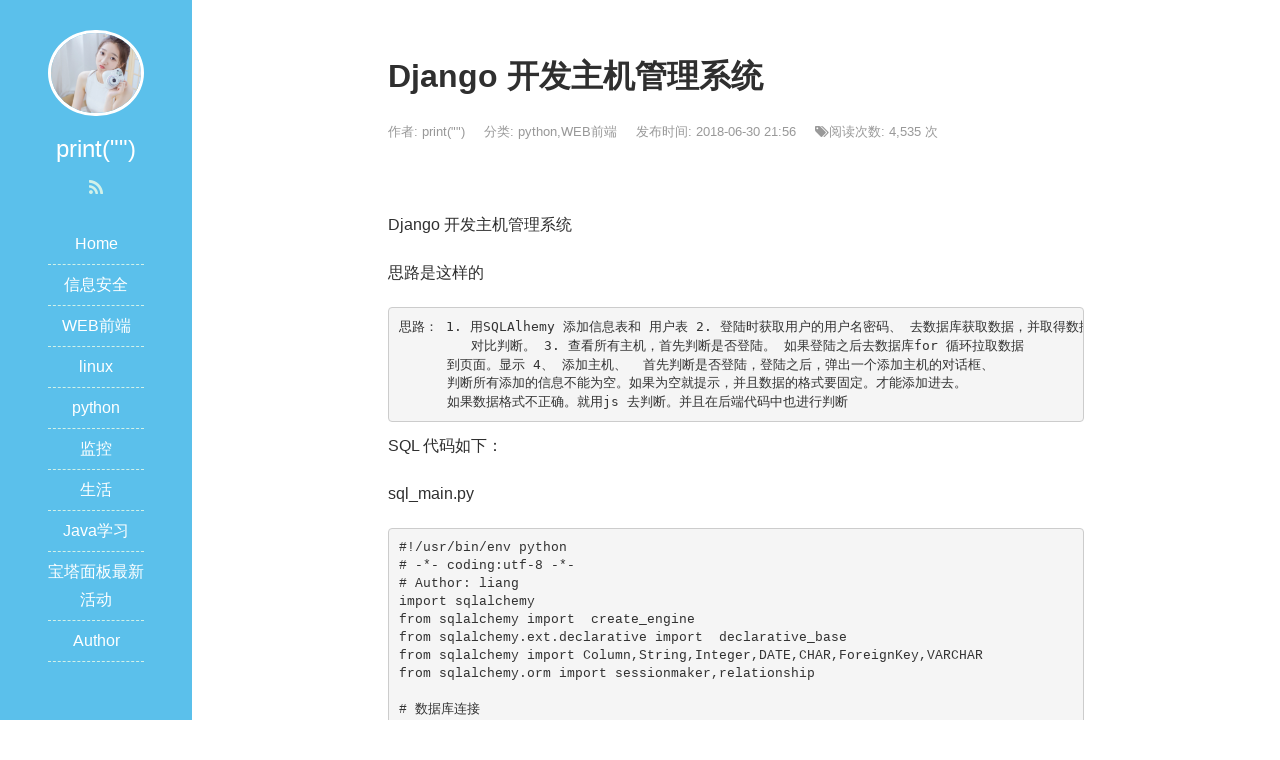

--- FILE ---
content_type: text/html; charset=UTF-8
request_url: https://www.o2oxy.cn/1450.html
body_size: 11561
content:
<!DOCTYPE html>
<html lang="zh-CN">
<head>
<meta charset="UTF-8">
<meta http-equiv="Content-Security-Policy" content="upgrade-insecure-requests" />
<meta http-equiv="X-UA-Compatible" content="IE=edge">
<meta name="viewport" content="width=device-width, initial-scale=1, maximum-scale=1">
<title>Django 开发主机管理系统 - print(&quot;&quot;)</title>
<meta name="description" content="Django 开发主机管理系统" />
<meta name="keywords" content="day18,day18作业,Django,Django 开发主机管理系统,python day18,python day18作业,主机管理系统" />
<link rel="shortcut icon" href="https://www.o2oxy.cn/wp-content/themes/JieStyle-Two/images/favicon.ico" type="image/x-icon" />
<link rel="stylesheet" href="https://www.o2oxy.cn/wp-content/themes/JieStyle-Two/css/bootstrap.min.css">
<link rel="stylesheet" href="https://www.o2oxy.cn/wp-content/themes/JieStyle-Two/css/font-awesome.min.css">
<script type="text/javascript" src="https://www.o2oxy.cn/wp-content/themes/JieStyle-Two/js/jquery.min.js"></script>
<script type="text/javascript" src="https://www.o2oxy.cn/wp-content/themes/JieStyle-Two/js/bootstrap.min.js"></script>
<link rel="stylesheet" href="https://www.o2oxy.cn/wp-content/themes/JieStyle-Two/style.css">
<link rel="pingback" href="https://www.o2oxy.cn/xmlrpc.php" />
<meta name='robots' content='max-image-preview:large' />
	<style>img:is([sizes="auto" i], [sizes^="auto," i]) { contain-intrinsic-size: 3000px 1500px }</style>
	<script type="text/javascript">
/* <![CDATA[ */
window._wpemojiSettings = {"baseUrl":"https:\/\/s.w.org\/images\/core\/emoji\/15.0.3\/72x72\/","ext":".png","svgUrl":"https:\/\/s.w.org\/images\/core\/emoji\/15.0.3\/svg\/","svgExt":".svg","source":{"concatemoji":"https:\/\/www.o2oxy.cn\/wp-includes\/js\/wp-emoji-release.min.js?ver=d0e281416701f819a59de2da13a957b7"}};
/*! This file is auto-generated */
!function(i,n){var o,s,e;function c(e){try{var t={supportTests:e,timestamp:(new Date).valueOf()};sessionStorage.setItem(o,JSON.stringify(t))}catch(e){}}function p(e,t,n){e.clearRect(0,0,e.canvas.width,e.canvas.height),e.fillText(t,0,0);var t=new Uint32Array(e.getImageData(0,0,e.canvas.width,e.canvas.height).data),r=(e.clearRect(0,0,e.canvas.width,e.canvas.height),e.fillText(n,0,0),new Uint32Array(e.getImageData(0,0,e.canvas.width,e.canvas.height).data));return t.every(function(e,t){return e===r[t]})}function u(e,t,n){switch(t){case"flag":return n(e,"\ud83c\udff3\ufe0f\u200d\u26a7\ufe0f","\ud83c\udff3\ufe0f\u200b\u26a7\ufe0f")?!1:!n(e,"\ud83c\uddfa\ud83c\uddf3","\ud83c\uddfa\u200b\ud83c\uddf3")&&!n(e,"\ud83c\udff4\udb40\udc67\udb40\udc62\udb40\udc65\udb40\udc6e\udb40\udc67\udb40\udc7f","\ud83c\udff4\u200b\udb40\udc67\u200b\udb40\udc62\u200b\udb40\udc65\u200b\udb40\udc6e\u200b\udb40\udc67\u200b\udb40\udc7f");case"emoji":return!n(e,"\ud83d\udc26\u200d\u2b1b","\ud83d\udc26\u200b\u2b1b")}return!1}function f(e,t,n){var r="undefined"!=typeof WorkerGlobalScope&&self instanceof WorkerGlobalScope?new OffscreenCanvas(300,150):i.createElement("canvas"),a=r.getContext("2d",{willReadFrequently:!0}),o=(a.textBaseline="top",a.font="600 32px Arial",{});return e.forEach(function(e){o[e]=t(a,e,n)}),o}function t(e){var t=i.createElement("script");t.src=e,t.defer=!0,i.head.appendChild(t)}"undefined"!=typeof Promise&&(o="wpEmojiSettingsSupports",s=["flag","emoji"],n.supports={everything:!0,everythingExceptFlag:!0},e=new Promise(function(e){i.addEventListener("DOMContentLoaded",e,{once:!0})}),new Promise(function(t){var n=function(){try{var e=JSON.parse(sessionStorage.getItem(o));if("object"==typeof e&&"number"==typeof e.timestamp&&(new Date).valueOf()<e.timestamp+604800&&"object"==typeof e.supportTests)return e.supportTests}catch(e){}return null}();if(!n){if("undefined"!=typeof Worker&&"undefined"!=typeof OffscreenCanvas&&"undefined"!=typeof URL&&URL.createObjectURL&&"undefined"!=typeof Blob)try{var e="postMessage("+f.toString()+"("+[JSON.stringify(s),u.toString(),p.toString()].join(",")+"));",r=new Blob([e],{type:"text/javascript"}),a=new Worker(URL.createObjectURL(r),{name:"wpTestEmojiSupports"});return void(a.onmessage=function(e){c(n=e.data),a.terminate(),t(n)})}catch(e){}c(n=f(s,u,p))}t(n)}).then(function(e){for(var t in e)n.supports[t]=e[t],n.supports.everything=n.supports.everything&&n.supports[t],"flag"!==t&&(n.supports.everythingExceptFlag=n.supports.everythingExceptFlag&&n.supports[t]);n.supports.everythingExceptFlag=n.supports.everythingExceptFlag&&!n.supports.flag,n.DOMReady=!1,n.readyCallback=function(){n.DOMReady=!0}}).then(function(){return e}).then(function(){var e;n.supports.everything||(n.readyCallback(),(e=n.source||{}).concatemoji?t(e.concatemoji):e.wpemoji&&e.twemoji&&(t(e.twemoji),t(e.wpemoji)))}))}((window,document),window._wpemojiSettings);
/* ]]> */
</script>
<style id='wp-emoji-styles-inline-css' type='text/css'>

	img.wp-smiley, img.emoji {
		display: inline !important;
		border: none !important;
		box-shadow: none !important;
		height: 1em !important;
		width: 1em !important;
		margin: 0 0.07em !important;
		vertical-align: -0.1em !important;
		background: none !important;
		padding: 0 !important;
	}
</style>
<link rel='stylesheet' id='wp-block-library-css' href='https://www.o2oxy.cn/wp-includes/css/dist/block-library/style.min.css?ver=d0e281416701f819a59de2da13a957b7' type='text/css' media='all' />
<style id='classic-theme-styles-inline-css' type='text/css'>
/*! This file is auto-generated */
.wp-block-button__link{color:#fff;background-color:#32373c;border-radius:9999px;box-shadow:none;text-decoration:none;padding:calc(.667em + 2px) calc(1.333em + 2px);font-size:1.125em}.wp-block-file__button{background:#32373c;color:#fff;text-decoration:none}
</style>
<style id='global-styles-inline-css' type='text/css'>
:root{--wp--preset--aspect-ratio--square: 1;--wp--preset--aspect-ratio--4-3: 4/3;--wp--preset--aspect-ratio--3-4: 3/4;--wp--preset--aspect-ratio--3-2: 3/2;--wp--preset--aspect-ratio--2-3: 2/3;--wp--preset--aspect-ratio--16-9: 16/9;--wp--preset--aspect-ratio--9-16: 9/16;--wp--preset--color--black: #000000;--wp--preset--color--cyan-bluish-gray: #abb8c3;--wp--preset--color--white: #ffffff;--wp--preset--color--pale-pink: #f78da7;--wp--preset--color--vivid-red: #cf2e2e;--wp--preset--color--luminous-vivid-orange: #ff6900;--wp--preset--color--luminous-vivid-amber: #fcb900;--wp--preset--color--light-green-cyan: #7bdcb5;--wp--preset--color--vivid-green-cyan: #00d084;--wp--preset--color--pale-cyan-blue: #8ed1fc;--wp--preset--color--vivid-cyan-blue: #0693e3;--wp--preset--color--vivid-purple: #9b51e0;--wp--preset--gradient--vivid-cyan-blue-to-vivid-purple: linear-gradient(135deg,rgba(6,147,227,1) 0%,rgb(155,81,224) 100%);--wp--preset--gradient--light-green-cyan-to-vivid-green-cyan: linear-gradient(135deg,rgb(122,220,180) 0%,rgb(0,208,130) 100%);--wp--preset--gradient--luminous-vivid-amber-to-luminous-vivid-orange: linear-gradient(135deg,rgba(252,185,0,1) 0%,rgba(255,105,0,1) 100%);--wp--preset--gradient--luminous-vivid-orange-to-vivid-red: linear-gradient(135deg,rgba(255,105,0,1) 0%,rgb(207,46,46) 100%);--wp--preset--gradient--very-light-gray-to-cyan-bluish-gray: linear-gradient(135deg,rgb(238,238,238) 0%,rgb(169,184,195) 100%);--wp--preset--gradient--cool-to-warm-spectrum: linear-gradient(135deg,rgb(74,234,220) 0%,rgb(151,120,209) 20%,rgb(207,42,186) 40%,rgb(238,44,130) 60%,rgb(251,105,98) 80%,rgb(254,248,76) 100%);--wp--preset--gradient--blush-light-purple: linear-gradient(135deg,rgb(255,206,236) 0%,rgb(152,150,240) 100%);--wp--preset--gradient--blush-bordeaux: linear-gradient(135deg,rgb(254,205,165) 0%,rgb(254,45,45) 50%,rgb(107,0,62) 100%);--wp--preset--gradient--luminous-dusk: linear-gradient(135deg,rgb(255,203,112) 0%,rgb(199,81,192) 50%,rgb(65,88,208) 100%);--wp--preset--gradient--pale-ocean: linear-gradient(135deg,rgb(255,245,203) 0%,rgb(182,227,212) 50%,rgb(51,167,181) 100%);--wp--preset--gradient--electric-grass: linear-gradient(135deg,rgb(202,248,128) 0%,rgb(113,206,126) 100%);--wp--preset--gradient--midnight: linear-gradient(135deg,rgb(2,3,129) 0%,rgb(40,116,252) 100%);--wp--preset--font-size--small: 13px;--wp--preset--font-size--medium: 20px;--wp--preset--font-size--large: 36px;--wp--preset--font-size--x-large: 42px;--wp--preset--spacing--20: 0.44rem;--wp--preset--spacing--30: 0.67rem;--wp--preset--spacing--40: 1rem;--wp--preset--spacing--50: 1.5rem;--wp--preset--spacing--60: 2.25rem;--wp--preset--spacing--70: 3.38rem;--wp--preset--spacing--80: 5.06rem;--wp--preset--shadow--natural: 6px 6px 9px rgba(0, 0, 0, 0.2);--wp--preset--shadow--deep: 12px 12px 50px rgba(0, 0, 0, 0.4);--wp--preset--shadow--sharp: 6px 6px 0px rgba(0, 0, 0, 0.2);--wp--preset--shadow--outlined: 6px 6px 0px -3px rgba(255, 255, 255, 1), 6px 6px rgba(0, 0, 0, 1);--wp--preset--shadow--crisp: 6px 6px 0px rgba(0, 0, 0, 1);}:where(.is-layout-flex){gap: 0.5em;}:where(.is-layout-grid){gap: 0.5em;}body .is-layout-flex{display: flex;}.is-layout-flex{flex-wrap: wrap;align-items: center;}.is-layout-flex > :is(*, div){margin: 0;}body .is-layout-grid{display: grid;}.is-layout-grid > :is(*, div){margin: 0;}:where(.wp-block-columns.is-layout-flex){gap: 2em;}:where(.wp-block-columns.is-layout-grid){gap: 2em;}:where(.wp-block-post-template.is-layout-flex){gap: 1.25em;}:where(.wp-block-post-template.is-layout-grid){gap: 1.25em;}.has-black-color{color: var(--wp--preset--color--black) !important;}.has-cyan-bluish-gray-color{color: var(--wp--preset--color--cyan-bluish-gray) !important;}.has-white-color{color: var(--wp--preset--color--white) !important;}.has-pale-pink-color{color: var(--wp--preset--color--pale-pink) !important;}.has-vivid-red-color{color: var(--wp--preset--color--vivid-red) !important;}.has-luminous-vivid-orange-color{color: var(--wp--preset--color--luminous-vivid-orange) !important;}.has-luminous-vivid-amber-color{color: var(--wp--preset--color--luminous-vivid-amber) !important;}.has-light-green-cyan-color{color: var(--wp--preset--color--light-green-cyan) !important;}.has-vivid-green-cyan-color{color: var(--wp--preset--color--vivid-green-cyan) !important;}.has-pale-cyan-blue-color{color: var(--wp--preset--color--pale-cyan-blue) !important;}.has-vivid-cyan-blue-color{color: var(--wp--preset--color--vivid-cyan-blue) !important;}.has-vivid-purple-color{color: var(--wp--preset--color--vivid-purple) !important;}.has-black-background-color{background-color: var(--wp--preset--color--black) !important;}.has-cyan-bluish-gray-background-color{background-color: var(--wp--preset--color--cyan-bluish-gray) !important;}.has-white-background-color{background-color: var(--wp--preset--color--white) !important;}.has-pale-pink-background-color{background-color: var(--wp--preset--color--pale-pink) !important;}.has-vivid-red-background-color{background-color: var(--wp--preset--color--vivid-red) !important;}.has-luminous-vivid-orange-background-color{background-color: var(--wp--preset--color--luminous-vivid-orange) !important;}.has-luminous-vivid-amber-background-color{background-color: var(--wp--preset--color--luminous-vivid-amber) !important;}.has-light-green-cyan-background-color{background-color: var(--wp--preset--color--light-green-cyan) !important;}.has-vivid-green-cyan-background-color{background-color: var(--wp--preset--color--vivid-green-cyan) !important;}.has-pale-cyan-blue-background-color{background-color: var(--wp--preset--color--pale-cyan-blue) !important;}.has-vivid-cyan-blue-background-color{background-color: var(--wp--preset--color--vivid-cyan-blue) !important;}.has-vivid-purple-background-color{background-color: var(--wp--preset--color--vivid-purple) !important;}.has-black-border-color{border-color: var(--wp--preset--color--black) !important;}.has-cyan-bluish-gray-border-color{border-color: var(--wp--preset--color--cyan-bluish-gray) !important;}.has-white-border-color{border-color: var(--wp--preset--color--white) !important;}.has-pale-pink-border-color{border-color: var(--wp--preset--color--pale-pink) !important;}.has-vivid-red-border-color{border-color: var(--wp--preset--color--vivid-red) !important;}.has-luminous-vivid-orange-border-color{border-color: var(--wp--preset--color--luminous-vivid-orange) !important;}.has-luminous-vivid-amber-border-color{border-color: var(--wp--preset--color--luminous-vivid-amber) !important;}.has-light-green-cyan-border-color{border-color: var(--wp--preset--color--light-green-cyan) !important;}.has-vivid-green-cyan-border-color{border-color: var(--wp--preset--color--vivid-green-cyan) !important;}.has-pale-cyan-blue-border-color{border-color: var(--wp--preset--color--pale-cyan-blue) !important;}.has-vivid-cyan-blue-border-color{border-color: var(--wp--preset--color--vivid-cyan-blue) !important;}.has-vivid-purple-border-color{border-color: var(--wp--preset--color--vivid-purple) !important;}.has-vivid-cyan-blue-to-vivid-purple-gradient-background{background: var(--wp--preset--gradient--vivid-cyan-blue-to-vivid-purple) !important;}.has-light-green-cyan-to-vivid-green-cyan-gradient-background{background: var(--wp--preset--gradient--light-green-cyan-to-vivid-green-cyan) !important;}.has-luminous-vivid-amber-to-luminous-vivid-orange-gradient-background{background: var(--wp--preset--gradient--luminous-vivid-amber-to-luminous-vivid-orange) !important;}.has-luminous-vivid-orange-to-vivid-red-gradient-background{background: var(--wp--preset--gradient--luminous-vivid-orange-to-vivid-red) !important;}.has-very-light-gray-to-cyan-bluish-gray-gradient-background{background: var(--wp--preset--gradient--very-light-gray-to-cyan-bluish-gray) !important;}.has-cool-to-warm-spectrum-gradient-background{background: var(--wp--preset--gradient--cool-to-warm-spectrum) !important;}.has-blush-light-purple-gradient-background{background: var(--wp--preset--gradient--blush-light-purple) !important;}.has-blush-bordeaux-gradient-background{background: var(--wp--preset--gradient--blush-bordeaux) !important;}.has-luminous-dusk-gradient-background{background: var(--wp--preset--gradient--luminous-dusk) !important;}.has-pale-ocean-gradient-background{background: var(--wp--preset--gradient--pale-ocean) !important;}.has-electric-grass-gradient-background{background: var(--wp--preset--gradient--electric-grass) !important;}.has-midnight-gradient-background{background: var(--wp--preset--gradient--midnight) !important;}.has-small-font-size{font-size: var(--wp--preset--font-size--small) !important;}.has-medium-font-size{font-size: var(--wp--preset--font-size--medium) !important;}.has-large-font-size{font-size: var(--wp--preset--font-size--large) !important;}.has-x-large-font-size{font-size: var(--wp--preset--font-size--x-large) !important;}
:where(.wp-block-post-template.is-layout-flex){gap: 1.25em;}:where(.wp-block-post-template.is-layout-grid){gap: 1.25em;}
:where(.wp-block-columns.is-layout-flex){gap: 2em;}:where(.wp-block-columns.is-layout-grid){gap: 2em;}
:root :where(.wp-block-pullquote){font-size: 1.5em;line-height: 1.6;}
</style>
<link rel="https://api.w.org/" href="https://www.o2oxy.cn/wp-json/" /><link rel="alternate" title="JSON" type="application/json" href="https://www.o2oxy.cn/wp-json/wp/v2/posts/1450" /><link rel="alternate" title="oEmbed (JSON)" type="application/json+oembed" href="https://www.o2oxy.cn/wp-json/oembed/1.0/embed?url=https%3A%2F%2Fwww.o2oxy.cn%2F1450.html" />
<link rel="alternate" title="oEmbed (XML)" type="text/xml+oembed" href="https://www.o2oxy.cn/wp-json/oembed/1.0/embed?url=https%3A%2F%2Fwww.o2oxy.cn%2F1450.html&#038;format=xml" />

<script type='text/javascript'>var zoomImagesBase = '/wp-content/plugins/wp-fancyzoom/';</script>
<script src='/wp-content/plugins/wp-fancyzoom/js-global/FancyZoom.js' type='text/javascript'></script>
<script src='/wp-content/plugins/wp-fancyzoom/js-global/FancyZoomHTML.js' type='text/javascript'></script>
<script src='/wp-content/plugins/wp-fancyzoom/adddomloadevent.js' type='text/javascript'></script>
<script type='text/javascript'>addDOMLoadEvent(setupZoom);</script>
<link rel="icon" href="https://www.o2oxy.cn/wp-content/uploads/2017/04/cropped-1-32x32.jpg" sizes="32x32" />
<link rel="icon" href="https://www.o2oxy.cn/wp-content/uploads/2017/04/cropped-1-192x192.jpg" sizes="192x192" />
<link rel="apple-touch-icon" href="https://www.o2oxy.cn/wp-content/uploads/2017/04/cropped-1-180x180.jpg" />
<meta name="msapplication-TileImage" content="https://www.o2oxy.cn/wp-content/uploads/2017/04/cropped-1-270x270.jpg" />
<!-- o2oxy.cn Baidu tongji analytics -->
<script src="https://lib.sinaapp.com/js/jquery/1.7.2/jquery.min.js"></script>
<script type="text/javascript"> 
$(function() { 
 $('.entry img').each(function(i){ 
 if (! this.parentNode.href) { 
 $(this).wrap("<a href='"+this.src+"' class='highslide-image' onclick='return hs.expand(this);'></a>"); 
 } 
 }); 
}); 
var _hmt = _hmt || [];
(function() {
var hm = document.createElement("script");
hm.src = "https://hm.baidu.com/hm.js?ff7f6fcad4e6116760e7b632f9614dc2";
var s = document.getElementsByTagName("script")[0];
s.parentNode.insertBefore(hm, s);
})();
</script>
</head>

<body>
<header id="header">
  <div class="avatar"><img src="https://www.o2oxy.cn/wp-content/themes/JieStyle-Two/images/avatar.jpg" alt="print(&quot;&quot;)" class="img-circle" width="50%"></div>
  <h3 id="name">print(&quot;&quot;)</h3>
  <div class="sns">
    <a href="https://www.o2oxy.cn/feed" target="_blank" rel="nofollow" title="RSS"><i class="fa fa-rss" aria-hidden="true"></i></a>
              </div>
  <div class="nav">
   <ul><li id="menu-item-1197" class="menu-item menu-item-type-custom menu-item-object-custom menu-item-home menu-item-1197"><a href="http://www.o2oxy.cn">Home</a></li>
<li id="menu-item-368" class="menu-item menu-item-type-taxonomy menu-item-object-category menu-item-368"><a href="https://www.o2oxy.cn/category/%e5%ae%89%e5%85%a8">信息安全</a></li>
<li id="menu-item-491" class="menu-item menu-item-type-taxonomy menu-item-object-category current-post-ancestor current-menu-parent current-post-parent menu-item-491"><a href="https://www.o2oxy.cn/category/web%e5%89%8d%e7%ab%af">WEB前端</a></li>
<li id="menu-item-99" class="menu-item menu-item-type-taxonomy menu-item-object-category menu-item-99"><a href="https://www.o2oxy.cn/category/linux">linux</a></li>
<li id="menu-item-46" class="menu-item menu-item-type-taxonomy menu-item-object-category current-post-ancestor current-menu-parent current-post-parent menu-item-46"><a href="https://www.o2oxy.cn/category/%e6%95%b0%e6%8d%ae%e5%ba%93">python</a></li>
<li id="menu-item-830" class="menu-item menu-item-type-taxonomy menu-item-object-category menu-item-830"><a href="https://www.o2oxy.cn/category/%e7%9b%91%e6%8e%a7">监控</a></li>
<li id="menu-item-627" class="menu-item menu-item-type-taxonomy menu-item-object-category menu-item-627"><a href="https://www.o2oxy.cn/category/%e7%94%9f%e6%b4%bb">生活</a></li>
<li id="menu-item-3356" class="menu-item menu-item-type-taxonomy menu-item-object-category menu-item-3356"><a href="https://www.o2oxy.cn/category/%e5%ae%89%e5%85%a8/java">Java学习</a></li>
<li id="menu-item-1507" class="menu-item menu-item-type-custom menu-item-object-custom menu-item-1507"><a href="https://www.bt.cn/huodong">宝塔面板最新活动</a></li>
<li id="menu-item-1236" class="menu-item menu-item-type-post_type menu-item-object-page menu-item-1236"><a href="https://www.o2oxy.cn/tags">Author</a></li>
</ul>  </div>
</header>
<div id="main">
    <article class="col-md-8 col-md-offset-2 view clearfix">
    <h1 class="view-title">Django 开发主机管理系统</h1>
    <div class="view-meta">
      <span>作者: print("")</span>
      <span>分类: <a href="https://www.o2oxy.cn/category/%e6%95%b0%e6%8d%ae%e5%ba%93" rel="category tag">python</a>,<a href="https://www.o2oxy.cn/category/web%e5%89%8d%e7%ab%af" rel="category tag">WEB前端</a></span>
      <span>发布时间: 2018-06-30 21:56</span>
      
    <span class="meta-span hidden-xs"><i class="fa fa-tags" aria-hidden="true"></i>阅读次数: 4,535 次</span>
      <span></span>
    </div>
    <div class="view-content">
      <p>
	<a href="http://pic1.win4000.com/wallpaper/f/59bcf58586ab7.jpg"><img decoding="async" src="http://pic1.win4000.com/wallpaper/f/59bcf58586ab7.jpg" alt="" /></a>
</p>
<p>
	Django 开发主机管理系统
</p>
<p>
	思路是这样的
</p>
<p>
	
</p>
<pre>思路： <span style="font-family:'DejaVu Sans Mono';">1. </span>用<span style="font-family:'DejaVu Sans Mono';">SQLAlhemy </span>添加信息表和 用户表 <span style="font-family:'DejaVu Sans Mono';">2. </span>登陆时获取用户的用户名密码、 去数据库获取数据，并取得数据，
         对比判断。 <span style="font-family:'DejaVu Sans Mono';">3. </span>查看所有主机，首先判断是否登陆。 如果登陆之后去数据库<span style="font-family:'DejaVu Sans Mono';">for </span>循环拉取数据
      到页面。显示 <span style="font-family:'DejaVu Sans Mono';">4</span>、 添加主机、  首先判断是否登陆，登陆之后，弹出一个添加主机的对话框、
      判断所有添加的信息不能为空。如果为空就提示，并且数据的格式要固定。才能添加进去。
      如果数据格式不正确。就用<span style="font-family:'DejaVu Sans Mono';">js </span>去判断。并且在后端代码中也进行判断
</pre>
<p>SQL 代码如下：</p>
<p>
	
</p>
<p>
	sql_main.py
</p>
<p>
	
</p>
<pre class="prettyprint lang-js">#!/usr/bin/env python
# -*- coding:utf-8 -*-
# Author: liang
import sqlalchemy
from sqlalchemy import  create_engine
from sqlalchemy.ext.declarative import  declarative_base
from sqlalchemy import Column,String,Integer,DATE,CHAR,ForeignKey,VARCHAR
from sqlalchemy.orm import sessionmaker,relationship

# 数据库连接
engine=create_engine("mysql+pymysql://用户名:密码x@www.o2oxy.cn/liang",
                     encoding="utf-8")

# ROM 基类
Base=declarative_base()


class UserHost(Base):
    __tablename__='user_host'
    id=Column(Integer,primary_key=True)  # id
    ip=Column(VARCHAR(255),nullable=False)  # ip
    port=Column(VARCHAR(255),nullable=False) # post
    user=Column(VARCHAR(255),nullable=False)     # 用户
    password=Column(VARCHAR(255),nullable=False)  #密码
    business=Column(VARCHAR(255),nullable=False)  # 业务线
    Asset_group=Column(VARCHAR(255),nullable=False)  #资产组
    Admin=Column(VARCHAR(255),nullable=False)   # 管理员
    def __repr__(self):
        return "&lt;%s name:%s&gt;" %(self.id,self.ip)

class AdminUser(Base):
    __tablename__='admin_user'
    id=Column(Integer,primary_key=True)  # id
    user=Column(String(32),nullable=False)  # 用户名
    password=Column(String(32),nullable=False)  #密码
    def __repr__(self):
        return "&lt;%s name:%s&gt;" %(self.id,self.user)
Base.metadata.create_all(engine)


</pre>
<p>
	
</p>
<p>
	sql_insert.py
</p>
<p>
	
</p>
<pre class="prettyprint lang-js">#!/usr/bin/env python
# -*- coding:utf-8 -*-
# Author: liang

from cmdb import sql_mian
from sqlalchemy.orm import  sessionmaker


Session_class=sessionmaker(bind=sql_mian.engine)

Session=Session_class()
###创建
s2=sql_mian.UserHost(ip="192.168.10.1",port="3306",user="liang6",password="lioang",business="web",Asset_group="web",Admin="admin")
s3=sql_mian.UserHost(ip="192.168.10.2",port="3306",user="lian8",password="lioang",business="web",Asset_group="web",Admin="admin")
s4=sql_mian.UserHost(ip="192.168.10.3",port="3306",user="liang6",password="lioang",business="web",Asset_group="web",Admin="admin")
s5=sql_mian.UserHost(ip="192.168.10.4",port="3306",user="liang5",password="lioang",business="web",Asset_group="web",Admin="admin")
s6=sql_mian.UserHost(ip="192.168.10.5",port="3306",user="liang4",password="lioang",business="web",Asset_group="web",Admin="admin")
s7=sql_mian.UserHost(ip="192.168.10.6",port="3306",user="liang3",password="lioang",business="web",Asset_group="web",Admin="admin")
s8=sql_mian.UserHost(ip="192.168.10.7",port="3306",user="liang2",password="lioang",business="web",Asset_group="web",Admin="admin")

s9=sql_mian.AdminUser(user="admin",password="admin123456")
s10=sql_mian.AdminUser(user="admin",password="admin1234567899")
Session.add_all([s2,s3,s4,s5,s6,s7,s8,s9,s10])


# x=Session.query(sql_mian.UserHost).filter_by(id=8).first()
# 
# Session.delete(x)




Session.commit()</pre>
<p>sql_api.py</p>
<p>
	
</p>
<p>
	
</p>
<pre class="prettyprint lang-js">#!/usr/bin/env python
# -*- coding:utf-8 -*-
# Author: liang

from cmdb import sql_mian
from sqlalchemy.orm import sessionmaker
import re

Session_class=sessionmaker(bind=sql_mian.engine)

Session=Session_class()




def AdminUser():
    obj = Session.query(sql_mian.AdminUser.user, sql_mian.AdminUser.password).all()

    return obj

def UserHost():
    obj = Session.query(sql_mian.UserHost.id, sql_mian.UserHost.ip,
                        sql_mian.UserHost.port, sql_mian.UserHost.user,
                        sql_mian.UserHost.password, sql_mian.UserHost.business,
                        sql_mian.UserHost.Asset_group, sql_mian.UserHost.Admin).all()
    return obj


def IsIP(str):
    p = re.compile('^((25[0-5]|2[0-4]\d|[01]?\d\d?)\.){3}(25[0-5]|2[0-4]\d|[01]?\d\d?)$')
    if p.match(str):
        return True
    else:
        return False

def IsPort(number):
        if number &gt;0 and number&lt;65535:
            return True
        else:
            return False

def LenGth(password,business,Asset_group,Admin):
    if len(password)&lt;10 and len(business)&lt;10 and len(Asset_group) and len(Admin):
        return True
    else:
        return False



def AddUserHost(ip,port,user,password,business,Asset_group,Admin):
    ip2=IsIP(str(ip))
    port2=int(port)
    port3=IsPort(port2)
    if ip2:
        if port3:
            if LenGth(password,business,Asset_group,Admin):
                s8=sql_mian.UserHost(ip=ip,port=port,user=user,password=password,business=business,Asset_group=Asset_group,Admin=Admin)
                Session.add_all([s8])
                Session.commit()
                return True
        return False
    return False


def DelUserHost(id):
    x = Session.query(sql_mian.UserHost).filter_by(id=id).first()
    if x:
        Session.delete(x)
        Session.commit()
        return True
    else:
        return False


Session.commit()</pre>
<p>
	
</p>
<p>
	
</p>
<p>
	首先是登陆页面
</p>
<p>
	<a href="http://www.o2oxy.cn/wp-content/uploads/2018/06/360截图17860608648977.png"><img decoding="async" src="http://www.o2oxy.cn/wp-content/uploads/2018/06/360截图17860608648977.png" alt="" /></a>
</p>
<p>
	登陆成功之后呢
</p>
<p>
	<a href="http://www.o2oxy.cn/wp-content/uploads/2018/06/360截图18141225607353.png"><img decoding="async" src="http://www.o2oxy.cn/wp-content/uploads/2018/06/360截图18141225607353.png" alt="" /></a>
</p>
<p>
	查看主机详情
</p>
<p>
	<img decoding="async" src="http://www.o2oxy.cn/wp-content/uploads/2018/06/360截图162906187210065.png" alt="" />
</p>
<p>
	
</p>
<p>
	
</p>
<p>
	可以添加主机
</p>
<p>
	<img decoding="async" src="http://www.o2oxy.cn/wp-content/uploads/2018/06/360截图17900106376740.png" alt="" />
</p>
<p>
	
</p>
<p>
	删除主机
</p>
<p>
	<img decoding="async" src="http://www.o2oxy.cn/wp-content/uploads/2018/06/360截图17290507588690.png" alt="" />
</p>
<p>
	<img decoding="async" src="http://www.o2oxy.cn/wp-content/uploads/2018/06/360截图18141225607353.png" alt="" />
</p>
<p>
	源代码如下：
</p>
<p>
	<a href="http://www.o2oxy.cn/wp-content/uploads/2018/06/主机管理系统.zip" target="_blank">http://www.o2oxy.cn/wp-content/uploads/2018/06/主机管理系统.zip</a>
</p>
<p>
	
</p>
<p>
	
</p>
<p>
	
</p>
<p>
	
</p>
<p></p>
    </div>
    <section class="view-tag">
      <div class="pull-left"><i class="fa fa-tags"></i> <a href="https://www.o2oxy.cn/tag/day18" rel="tag">day18</a><a href="https://www.o2oxy.cn/tag/day18%e4%bd%9c%e4%b8%9a" rel="tag">day18作业</a><a href="https://www.o2oxy.cn/tag/django" rel="tag">Django</a><a href="https://www.o2oxy.cn/tag/django-%e5%bc%80%e5%8f%91%e4%b8%bb%e6%9c%ba%e7%ae%a1%e7%90%86%e7%b3%bb%e7%bb%9f" rel="tag">Django 开发主机管理系统</a><a href="https://www.o2oxy.cn/tag/python-day18" rel="tag">python day18</a><a href="https://www.o2oxy.cn/tag/python-day18%e4%bd%9c%e4%b8%9a" rel="tag">python day18作业</a><a href="https://www.o2oxy.cn/tag/%e4%b8%bb%e6%9c%ba%e7%ae%a1%e7%90%86%e7%b3%bb%e7%bb%9f" rel="tag">主机管理系统</a></div>
    </section>
    <section class="support-author">
      <p>如果觉得我的文章对您有用，请随意打赏。您的支持将鼓励我继续创作！</p>
      <button type="button" class="btn btn-primary" data-toggle="modal" data-target="#myModal"><i class="fa fa-cny" aria-hidden="true"></i> 打赏支持</button>
    </section>
    <section id="comments">
      	<div id="respond" class="comment-respond">
		<h4 id="reply-title" class="comment-reply-title">发表回复 <small><a rel="nofollow" id="cancel-comment-reply-link" href="/1450.html#respond" style="display:none;">取消回复</a></small></h4><form action="https://www.o2oxy.cn/wp-comments-post.php" method="post" id="commentform" class="comment-form"><p class="comment-notes"><span id="email-notes">您的邮箱地址不会被公开。</span> <span class="required-field-message">必填项已用 <span class="required">*</span> 标注</span></p><div class="comment form-group has-feedback"><textarea class="form-control" id="comment" placeholder=" " name="comment" rows="5" aria-required="true" required  onkeydown="if(event.ctrlKey){if(event.keyCode==13){document.getElementById('submit').click();return false}};"></textarea></div><div class="comment-form-author form-group has-feedback"><div class="input-group"><div class="input-group-addon"><i class="fa fa-user"></i></div><input class="form-control" placeholder="昵称" id="author" name="author" type="text" value="" " size="30" /><span class="form-control-feedback required">*</span></div></div>
<div class="comment-form-email form-group has-feedback"><div class="input-group"><div class="input-group-addon"><i class="fa fa-envelope-o"></i></div><input class="form-control" placeholder="邮箱" id="email" name="email" type="text" value="" " size="30" /><span class="form-control-feedback required">*</span></div></div>
<div class="comment-form-url form-group has-feedback"><div class="input-group"><div class="input-group-addon"><i class="fa fa-link"></i></div><input class="form-control" placeholder="网站" id="url" name="url" type="text" value="" " size="30" /></div></div>
<p class="form-submit"><input name="submit" type="submit" id="submit" class="btn btn-primary" value="发表评论" /> <input type='hidden' name='comment_post_ID' value='1450' id='comment_post_ID' />
<input type='hidden' name='comment_parent' id='comment_parent' value='0' />
</p></form>	</div><!-- #respond -->
	    </section>
  </article>
    <section class="col-md-8 col-md-offset-2 clearfix">
    <div class="read">
      <div class="read-head"> <i class="fa fa-book"></i> 更多阅读 </div>
      <div class="read-list row">
        <div class="col-md-6">
          <ul>
            
<li><a href="https://www.o2oxy.cn/4460.html" target="_blank" >React2Shell CVE-2025-55182 复现</a></li>
<li><a href="https://www.o2oxy.cn/4443.html" target="_blank" >pwnable orw</a></li>          </ul>
        </div>
        <div class="col-md-6">
          <ul>
                        <li><a href="https://www.o2oxy.cn/4273.html" title="词法分析 | RE 转化成 NFA Thompson 算法">词法分析 | RE 转化成 NFA Thompson 算法</a></li>
                        <li><a href="https://www.o2oxy.cn/1483.html" title="分享一个过狗过D盾的小马(过宝塔WAF)">分享一个过狗过D盾的小马(过宝塔WAF)</a></li>
                        <li><a href="https://www.o2oxy.cn/4443.html" title="pwnable orw">pwnable orw</a></li>
                        <li><a href="https://www.o2oxy.cn/1130.html" title="windows 提权 cve-2018-8897">windows 提权 cve-2018-8897</a></li>
                        <li><a href="https://www.o2oxy.cn/3518.html" title="HTTP2.0  拦截爬虫的tips">HTTP2.0  拦截爬虫的tips</a></li>
                        <li><a href="https://www.o2oxy.cn/4258.html" title="Python 实现极简小编译器编译程序1+2+3到栈式计算机">Python 实现极简小编译器编译程序1+2+3到栈式计算机</a></li>
                        <li><a href="https://www.o2oxy.cn/3490.html" title="Centos7/Centos8 sudo 提权脚本">Centos7/Centos8 sudo 提权脚本</a></li>
                        <li><a href="https://www.o2oxy.cn/3584.html" title="密码保护：某OA 任意用户登录">密码保护：某OA 任意用户登录</a></li>
                        <li><a href="https://www.o2oxy.cn/2419.html" title="CVE-2019-14234  django JSONField SQL注入漏洞 复现">CVE-2019-14234  django JSONField SQL注入漏洞 复现</a></li>
                        <li><a href="https://www.o2oxy.cn/2283.html" title="CVE-2019-2725  复现">CVE-2019-2725  复现</a></li>
                      </ul>
        </div>
      </div>
    </div>
    <div class="read">
      <div class="read-head"> <i class="fa fa-tags"></i> 标签云 </div>
      <div class="read-list">
        <a href="https://www.o2oxy.cn/tag/apache2-4-50" class="tag-cloud-link tag-link-352 tag-link-position-1" style="color:#cb6f8e;font-size: 8pt;" aria-label="Apache2.4.50 (1 项);">Apache2.4.50</a>
<a href="https://www.o2oxy.cn/tag/apache-shenyu" class="tag-cloud-link tag-link-357 tag-link-position-2" style="color:#4b6470;font-size: 8pt;" aria-label="Apache ShenYu (1 项);">Apache ShenYu</a>
<a href="https://www.o2oxy.cn/tag/apisix" class="tag-cloud-link tag-link-371 tag-link-position-3" style="color:#63ddaa;font-size: 8pt;" aria-label="APISIX (1 项);">APISIX</a>
<a href="https://www.o2oxy.cn/tag/apisix-dashboard" class="tag-cloud-link tag-link-372 tag-link-position-4" style="color:#533111;font-size: 8pt;" aria-label="APISIX Dashboard (1 项);">APISIX Dashboard</a>
<a href="https://www.o2oxy.cn/tag/cc5" class="tag-cloud-link tag-link-368 tag-link-position-5" style="color:#a11ca6;font-size: 8pt;" aria-label="cc5 (1 项);">cc5</a>
<a href="https://www.o2oxy.cn/tag/cnvd-2021-49104" class="tag-cloud-link tag-link-360 tag-link-position-6" style="color:#d94863;font-size: 8pt;" aria-label="CNVD-2021-49104 (1 项);">CNVD-2021-49104</a>
<a href="https://www.o2oxy.cn/tag/cnvd-2022-60632" class="tag-cloud-link tag-link-380 tag-link-position-7" style="color:#3ec313;font-size: 8pt;" aria-label="CNVD-2022-60632 (1 项);">CNVD-2022-60632</a>
<a href="https://www.o2oxy.cn/tag/cobaltstrike" class="tag-cloud-link tag-link-385 tag-link-position-8" style="color:#4f19e3;font-size: 8pt;" aria-label="CobaltStrike (1 项);">CobaltStrike</a>
<a href="https://www.o2oxy.cn/tag/cobaltstrike-xss" class="tag-cloud-link tag-link-384 tag-link-position-9" style="color:#aa6463;font-size: 8pt;" aria-label="CobaltStrike xss (1 项);">CobaltStrike xss</a>
<a href="https://www.o2oxy.cn/tag/commonscollections5" class="tag-cloud-link tag-link-367 tag-link-position-10" style="color:#5df3fc;font-size: 8pt;" aria-label="CommonsCollections5 (1 项);">CommonsCollections5</a>
<a href="https://www.o2oxy.cn/tag/confluence-cve-2021-26084" class="tag-cloud-link tag-link-347 tag-link-position-11" style="color:#b1a6ef;font-size: 8pt;" aria-label="Confluence CVE-2021-26084 (1 项);">Confluence CVE-2021-26084</a>
<a href="https://www.o2oxy.cn/tag/cve-2017-18349" class="tag-cloud-link tag-link-374 tag-link-position-12" style="color:#5d0a81;font-size: 8pt;" aria-label="CVE-2017-18349 (1 项);">CVE-2017-18349</a>
<a href="https://www.o2oxy.cn/tag/cve-2021-4034" class="tag-cloud-link tag-link-375 tag-link-position-13" style="color:#a55c04;font-size: 8pt;" aria-label="CVE-2021-4034 (1 项);">CVE-2021-4034</a>
<a href="https://www.o2oxy.cn/tag/cve-2021-37580" class="tag-cloud-link tag-link-356 tag-link-position-14" style="color:#a700ad;font-size: 8pt;" aria-label="CVE-2021-37580 (1 项);">CVE-2021-37580</a>
<a href="https://www.o2oxy.cn/tag/cve-2021-41277" class="tag-cloud-link tag-link-358 tag-link-position-15" style="color:#da83af;font-size: 8pt;" aria-label="CVE-2021-41277 (1 项);">CVE-2021-41277</a>
<a href="https://www.o2oxy.cn/tag/cve-2021-41773" class="tag-cloud-link tag-link-350 tag-link-position-16" style="color:#c8e23b;font-size: 8pt;" aria-label="CVE-2021-41773 (1 项);">CVE-2021-41773</a>
<a href="https://www.o2oxy.cn/tag/cve-2021-42013" class="tag-cloud-link tag-link-351 tag-link-position-17" style="color:#467e1b;font-size: 8pt;" aria-label="cve-2021-42013 (1 项);">cve-2021-42013</a>
<a href="https://www.o2oxy.cn/tag/cve-2021-43798" class="tag-cloud-link tag-link-363 tag-link-position-18" style="color:#12818d;font-size: 8pt;" aria-label="CVE-2021-43798 (1 项);">CVE-2021-43798</a>
<a href="https://www.o2oxy.cn/tag/cve-2021-44228" class="tag-cloud-link tag-link-365 tag-link-position-19" style="color:#ecfa8e;font-size: 14.3pt;" aria-label="CVE-2021-44228 (2 项);">CVE-2021-44228</a>
<a href="https://www.o2oxy.cn/tag/cve-2021-45232" class="tag-cloud-link tag-link-370 tag-link-position-20" style="color:#8d028c;font-size: 8pt;" aria-label="CVE-2021-45232 (1 项);">CVE-2021-45232</a>
<a href="https://www.o2oxy.cn/tag/cve-2021-45232-rce" class="tag-cloud-link tag-link-373 tag-link-position-21" style="color:#9144ca;font-size: 8pt;" aria-label="CVE-2021-45232 RCE (1 项);">CVE-2021-45232 RCE</a>
<a href="https://www.o2oxy.cn/tag/cve-2022-22954" class="tag-cloud-link tag-link-377 tag-link-position-22" style="color:#774fda;font-size: 8pt;" aria-label="CVE-2022-22954 (1 项);">CVE-2022-22954</a>
<a href="https://www.o2oxy.cn/tag/cve-2022-22965" class="tag-cloud-link tag-link-376 tag-link-position-23" style="color:#cea4b9;font-size: 8pt;" aria-label="CVE-2022-22965 (1 项);">CVE-2022-22965</a>
<a href="https://www.o2oxy.cn/tag/cve-2022-39197" class="tag-cloud-link tag-link-383 tag-link-position-24" style="color:#76dca2;font-size: 8pt;" aria-label="CVE-2022-39197 (1 项);">CVE-2022-39197</a>
<a href="https://www.o2oxy.cn/tag/cve-2023-28432" class="tag-cloud-link tag-link-386 tag-link-position-25" style="color:#c95478;font-size: 8pt;" aria-label="CVE-2023-28432 (1 项);">CVE-2023-28432</a>
<a href="https://www.o2oxy.cn/tag/django" class="tag-cloud-link tag-link-170 tag-link-position-26" style="color:#c6617f;font-size: 14.3pt;" aria-label="Django (2 项);">Django</a>
<a href="https://www.o2oxy.cn/tag/e-office" class="tag-cloud-link tag-link-361 tag-link-position-27" style="color:#f64623;font-size: 8pt;" aria-label="E-Office (1 项);">E-Office</a>
<a href="https://www.o2oxy.cn/tag/grafana" class="tag-cloud-link tag-link-364 tag-link-position-28" style="color:#ed73c2;font-size: 8pt;" aria-label="grafana (1 项);">grafana</a>
<a href="https://www.o2oxy.cn/tag/keytool-store" class="tag-cloud-link tag-link-348 tag-link-position-29" style="color:#ce28fa;font-size: 8pt;" aria-label="keytool store (1 项);">keytool store</a>
<a href="https://www.o2oxy.cn/tag/log4j2" class="tag-cloud-link tag-link-366 tag-link-position-30" style="color:#3de8bf;font-size: 8pt;" aria-label="log4j2 (1 项);">log4j2</a>
<a href="https://www.o2oxy.cn/tag/metabase" class="tag-cloud-link tag-link-359 tag-link-position-31" style="color:#9047c4;font-size: 8pt;" aria-label="MetaBase (1 项);">MetaBase</a>
<a href="https://www.o2oxy.cn/tag/one-access" class="tag-cloud-link tag-link-378 tag-link-position-32" style="color:#17028d;font-size: 8pt;" aria-label="ONE Access (1 项);">ONE Access</a>
<a href="https://www.o2oxy.cn/tag/python" class="tag-cloud-link tag-link-27 tag-link-position-33" style="color:#1fb8b0;font-size: 22pt;" aria-label="python (4 项);">python</a>
<a href="https://www.o2oxy.cn/tag/python%e7%88%ac%e8%99%ab" class="tag-cloud-link tag-link-73 tag-link-position-34" style="color:#db1b4a;font-size: 14.3pt;" aria-label="python爬虫 (2 项);">python爬虫</a>
<a href="https://www.o2oxy.cn/tag/socks5" class="tag-cloud-link tag-link-354 tag-link-position-35" style="color:#6f43cd;font-size: 8pt;" aria-label="socks5 (1 项);">socks5</a>
<a href="https://www.o2oxy.cn/tag/socks5%e6%90%9c%e7%b4%a2" class="tag-cloud-link tag-link-355 tag-link-position-36" style="color:#58b18d;font-size: 8pt;" aria-label="socks5搜索 (1 项);">socks5搜索</a>
<a href="https://www.o2oxy.cn/tag/store-%e8%af%81%e4%b9%a6%e8%bd%ac%e6%8d%a2%e6%88%90nginx" class="tag-cloud-link tag-link-349 tag-link-position-37" style="color:#9c3462;font-size: 8pt;" aria-label="store 证书转换成nginx (1 项);">store 证书转换成nginx</a>
<a href="https://www.o2oxy.cn/tag/vmware-workspace-one-access" class="tag-cloud-link tag-link-379 tag-link-position-38" style="color:#d5a547;font-size: 8pt;" aria-label="VMware Workspace ONE Access (1 项);">VMware Workspace ONE Access</a>
<a href="https://www.o2oxy.cn/tag/ysoserial" class="tag-cloud-link tag-link-369 tag-link-position-39" style="color:#acecbe;font-size: 8pt;" aria-label="ysoserial (1 项);">ysoserial</a>
<a href="https://www.o2oxy.cn/tag/%e4%bb%a3%e7%90%86%e6%b1%a0%e5%b7%a5%e5%85%b7" class="tag-cloud-link tag-link-353 tag-link-position-40" style="color:#709a48;font-size: 8pt;" aria-label="代理池工具 (1 项);">代理池工具</a>
<a href="https://www.o2oxy.cn/tag/%e5%ae%9d%e5%a1%94%e9%9d%a2%e6%9d%bf" class="tag-cloud-link tag-link-76 tag-link-position-41" style="color:#2ff00b;font-size: 14.3pt;" aria-label="宝塔面板 (2 项);">宝塔面板</a>
<a href="https://www.o2oxy.cn/tag/%e6%b3%9b%e5%be%ae" class="tag-cloud-link tag-link-362 tag-link-position-42" style="color:#5514cc;font-size: 8pt;" aria-label="泛微 (1 项);">泛微</a>
<a href="https://www.o2oxy.cn/tag/%e7%95%85%e6%8d%b7%e9%80%9a" class="tag-cloud-link tag-link-381 tag-link-position-43" style="color:#db9c1c;font-size: 8pt;" aria-label="畅捷通 (1 项);">畅捷通</a>
<a href="https://www.o2oxy.cn/tag/%e7%95%85%e6%8d%b7%e9%80%9a%e6%bc%8f%e6%b4%9e" class="tag-cloud-link tag-link-382 tag-link-position-44" style="color:#27a2b6;font-size: 8pt;" aria-label="畅捷通漏洞 (1 项);">畅捷通漏洞</a>
<a href="https://www.o2oxy.cn/tag/%e9%80%9a%e8%be%beoa" class="tag-cloud-link tag-link-251 tag-link-position-45" style="color:#daff34;font-size: 14.3pt;" aria-label="通达OA (2 项);">通达OA</a>      </div>
    </div>
  </section>
</div>
<!--modal-->
<div class="modal fade" id="myModal" tabindex="-1" role="dialog" aria-labelledby="myModalLabel">
  <div class="modal-dialog" role="document">
    <div class="modal-content">
      <div class="modal-header">
        <button type="button" class="close" data-dismiss="modal" aria-label="Close"><span aria-hidden="true">&times;</span></button>
        <h4 class="modal-title" id="myModalLabel"><i class="fa fa-cny" aria-hidden="true"></i> 打赏支持</h4>
      </div>
      <div class="modal-body text-center">
        <p><img border="0" src="http://www.o2oxy.cn/wp-content/uploads/2018/09/zhi.jpg" alt="print" width="180" height="180" style="margin: 0 8%;"><img border="0" src="http://www.o2oxy.cn/wp-content/uploads/2018/09/wei.jpg" alt="print微信钱包" width="180" height="180" style="margin: 0 8%;"></p>
        <p>扫描二维码，输入您要打赏的金额</p>
      </div>
    </div>
  </div>
</div>
<!--modal-->
<footer id="footer">
  <div class="copyright">
    <p><i class="fa fa-copyright" aria-hidden="true"></i> 2017-2099 <b>print(&quot;&quot;)</b></p>
   <p>赣ICP备16012687号-2</p>
  </div>
  <div style="display:none;"> <script>
var _hmt = _hmt || [];
(function() {
  var hm = document.createElement("script");
  hm.src = "https://hm.baidu.com/hm.js?137ae1af30761db81edff2e16f0bf0f8";
  var s = document.getElementsByTagName("script")[0]; 
  s.parentNode.insertBefore(hm, s);
})();
</script> </div>
</footer>
<script type="text/javascript" src="https://www.o2oxy.cn/wp-content/themes/JieStyle-Two/js/skel.min.js"></scrget_headeript> 
<script type="text/javascript" src="https://www.o2oxy.cn/wp-content/themes/JieStyle-Two/js/util.min.js"></script> 
<script type="text/javascript" src="https://www.o2oxy.cn/wp-content/themes/JieStyle-Two/js/nav.js"></script>
<script type="text/javascript">
<script type="text/javascript" src="https://www.o2oxy.cn/wp-includes/js/comment-reply.min.js?ver=d0e281416701f819a59de2da13a957b7" id="comment-reply-js" async="async" data-wp-strategy="async"></script>
<script>
(function(){
    var bp = document.createElement('script');
    var curProtocol = window.location.protocol.split(':')[0];
    if (curProtocol === 'https') {
        bp.src = 'https://zz.bdstatic.com/linksubmit/push.js';        
    }
    else {
        bp.src = 'http://push.zhanzhang.baidu.com/push.js';
    }
    var s = document.getElementsByTagName("script")[0];
    s.parentNode.insertBefore(bp, s);
})();
	
/* 鼠标特效 */
var a_idx = 0;
jQuery(document).ready(function($) {
   $("body").click(function(e) {
       var a = new Array("富强", "民主", "文明", "和谐", "自由", "平等", "公正" ,"法治", "爱国", "敬业", "诚信", "友善","真爱","永恒","美好","自由","Nice","加油","努力");
       var $i = $("<span/>").text(a[a_idx]);
       a_idx = (a_idx + 1) % a.length;
       var x = e.pageX,
       y = e.pageY;
       $i.css({
           "z-index": 999999999999999999999999999999999999999999999999999999999999999999999,
           "top": y - 20,
           "left": x,
           "position": "absolute",
           "font-weight": "bold",
           "color": "#ff6651"
       });
       $("body").append($i);
       $i.animate({
           "top": y - 180,
           "opacity": 0
       },
       1500,
       function() {
           $i.remove();
       });
   });
});
</script>
</body>
</html>